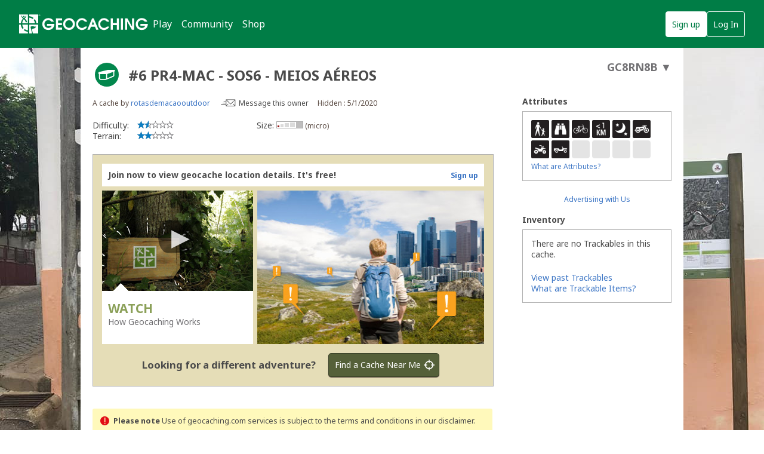

--- FILE ---
content_type: text/html; charset=utf-8
request_url: https://www.geocaching.com/geocache/GC8RN8B_6-pr4-mac-sos6-meios-aereos
body_size: 93642
content:


<!DOCTYPE html>
<html lang="en-US" class="no-js">
<head id="ctl00_Head1"><meta charset="utf-8" /><meta http-equiv="X-UA-Compatible" content="IE=edge,chrome=1" /><title>
	GC8RN8B #6 PR4-MAC - SOS6 - MEIOS AÉREOS (Traditional Cache) in Santarém, Portugal created by rotasdemacaooutdoor
</title><meta name="DC.title" content="Geocaching&#32;-&#32;The&#32;Official&#32;Global&#32;GPS&#32;Cache&#32;Hunt&#32;Site" /><meta name="twitter:card" content="summary_large_image" /><meta name="twitter:title" content="Geocaching:&#32;Join&#32;the&#32;world&#39;s&#32;largest&#32;treasure&#32;hunt." /><meta name="twitter:description" content="There&#32;are&#32;millions&#32;of&#32;geocaches&#32;worldwide&#32;and&#32;probably&#32;even&#32;some&#32;near&#32;you&#32;right&#32;now.&#32;Visit&#32;Geocaching.com&#32;to&#32;see&#32;just&#32;how&#32;many&#32;geocaches&#32;are&#32;nearby&#32;and&#32;to&#32;get&#32;the&#32;free&#32;Official&#32;Geocaching&#32;app." /><meta name="twitter:image:src" content="https://www.geocaching.com/play/Content/images/preview-lg.jpg" /><link rel="apple-touch-icon" sizes="180x180" href="/apple-touch-icon.png" /><link rel="icon" type="image/png" sizes="32x32" href="/favicon-32x32.png" /><link rel="icon" type="image/png" sizes="16x16" href="/favicon-16x16.png" /><link rel="manifest" href="/manifest.json" /><link rel="mask-icon" href="/safari-pinned-tab.svg" color="#02874D" /><link rel="shortcut&#32;icon" href="/favicon.ico" /><meta name="msapplication-config" content="/browserconfig.xml" /><meta name="theme-color" content="#ffffff" /><meta id="ctl00_ogUrl" name="og:url" property="og:url" content="http://www.geocaching.com/" /><meta name="author" content="Geocaching" /><meta name="DC.creator" content="Geocaching" /><meta name="Copyright" content="Copyright (c) 2000-2026 Groundspeak, Inc. All Rights Reserved." /><!-- Copyright (c) 2000-2026 Groundspeak, Inc. All Rights Reserved. --><meta name="description" content="Geocaching&#32;is&#32;a&#32;treasure&#32;hunting&#32;game&#32;where&#32;you&#32;use&#32;a&#32;GPS&#32;to&#32;hide&#32;and&#32;seek&#32;containers&#32;with&#32;other&#32;participants&#32;in&#32;the&#32;activity.&#32;Geocaching.com&#32;is&#32;the&#32;listing&#32;service&#32;for&#32;geocaches&#32;around&#32;the&#32;world." /><meta name="DC.subject" content="Geocaching&#32;is&#32;a&#32;treasure&#32;hunting&#32;game&#32;where&#32;you&#32;use&#32;a&#32;GPS&#32;to&#32;hide&#32;and&#32;seek&#32;containers&#32;with&#32;other&#32;participants&#32;in&#32;the&#32;activity.&#32;Geocaching.com&#32;is&#32;the&#32;listing&#32;service&#32;for&#32;geocaches&#32;around&#32;the&#32;world." /><meta http-equiv="imagetoolbar" content="no" /><meta name="distribution" content="global" /><meta name="MSSmartTagsPreventParsing" content="true" /><meta name="rating" content="general" /><meta name="revisit-after" content="1&#32;days" /><meta name="robots" content="all" /><meta name="page_path" content="seek/cache_details.aspx" />
    <meta name="page_name" content="Geocache Details" />
<link href="https://fonts.googleapis.com/css?family=Noto+Sans:400,700&amp;subset=latin,latin-ext" rel="stylesheet" type="text/css" /><link href="/content/coreCSS?v=OnwJYA406xdlIPOWxzXkcDgRRgm-ihYeZ6hTWRjxrYk1" rel="stylesheet"/>
<link rel="stylesheet" type="text/css" media="print" href="../css/tlnMasterPrint.css" /><script src="/bundle/modernizer?v=HfmUMlIbhuybNYbtsV4gvygQU2XxNXFZuOsLOTe8PBo1"></script>

            <script>
                window.showExperimentalFeaturesNewNavigation = true
            </script>
        

        <!-- Google Tag Manager -->
        <script>(function(w,d,s,l,i){w[l]=w[l]||[];w[l].push({'gtm.start':
        new Date().getTime(),event:'gtm.js'});var f=d.getElementsByTagName(s)[0],
        j=d.createElement(s),dl=l!='dataLayer'?'&l='+l:'';j.async=true;j.src=
        'https://www.googletagmanager.com/gtm.js?id='+i+dl;f.parentNode.insertBefore(j,f);
})(window,document,'script','dataLayer','GTM-N3KS8V2');</script>
        <!-- End Google Tag Manager -->

        <script type="text/javascript">
            var googletag = googletag || {};
            googletag.cmd = googletag.cmd || [];
        </script>
        
            <script type="text/javascript">
                (function (i, s, o, g, r, a, m) {
                    i['GoogleAnalyticsObject'] = r; i[r] = i[r] || function () {
                        (i[r].q = i[r].q || []).push(arguments)
                    }, i[r].l = 1 * new Date(); a = s.createElement(o),
                        m = s.getElementsByTagName(o)[0]; a.async = 1; a.src = g; m.parentNode.insertBefore(a, m)
                })(window, document, 'script', 'https://www.google-analytics.com/analytics.js', 'ga');

                
                ga('create', 'UA-2020240-1', 'auto');
                
                ga('require', 'linkid');
            </script>
         
            <!-- google adsense + tag services -->
            <script type="text/javascript">               
                (function () {
                    var gads = document.createElement('script');
                    gads.async = true;
                    gads.type = 'text/javascript';
                    var useSSL = 'https:' == document.location.protocol;
                    gads.src = (useSSL ? 'https:' : 'http:') + '//www.googletagservices.com/tag/js/gpt.js';
                    var node = document.getElementsByTagName('script')[0];
                    node.parentNode.insertBefore(gads, node);
                })();
            </script>
        
    <script type="text/javascript">
        ga('set', 'page', '/geocache/cache_details.aspx');
        ga('set', 'title', 'Geocaching Detail Page');
    </script>

    <script type="text/javascript">
        ga('send', 'pageview');
    </script>

    <script type="text/javascript" src="/play/serverparameters/params"></script>

    
    <script>
        var linkResources = {
            "youAreAboutToLeave": 'You\'re about to leave Geocaching.com.',
            "externalLinksNotReviewed": "Please note: External links have not been reviewed by Geocaching.com.",
        }
    </script>
    <link href="/bundle/cachedetails?v=ZF7dCS_CPxYw2QCApAsW052mLdG3MmqwfsQ00nBNJYE1" rel="stylesheet"/>


    <script type="text/javascript">
        var userToken = null,
            urlParams = {},
            mapLatLng = null,
            cmapAdditionalWaypoints = [],
            initialLogs = null, totalLogs = 0, includeAvatars = false;

        (function () {
            var e,
                d = function (s) { return decodeURIComponent(s.replace(/\+/g, " ")); },
                q = window.location.search.substring(1),
                r = /([^&=]+)=?([^&]*)/g;

            while (e = r.exec(q)) {
                urlParams[d(e[1])] = d(e[2]);
            }
        })();
    </script>
    
    <script>
        try {
            window.logTotals = JSON.parse('[{\"logTypeID\":2,\"logTypeName\":\"Found it\",\"count\":101},{\"logTypeID\":3,\"logTypeName\":\"Didn\u0027t find it\",\"count\":3},{\"logTypeID\":4,\"logTypeName\":\"Write note\",\"count\":1},{\"logTypeID\":24,\"logTypeName\":\"Publish listing\",\"count\":1}]');
        } catch (e) {
            window.logTotals = [];
        }
    </script>

    

<script type="text/javascript">
    var logType_i18n = {
        LogType1: "Unarchive",
        LogType2: "Found it",
        LogType3: "Didn't find it",
        LogType4: "Write note",
        LogType5: "Archive",
        LogType6: "Archive",
        LogType7: "Reviewer attention requested",
        LogType9: "Will attend",
        LogType10: "Attended",
        LogType11: "Webcam photo taken",
        LogType12: "Unarchive",
        LogType18: "Post reviewer note",
        LogType22: "Temporarily disable listing",
        LogType23: "Enable listing",
        LogType24: "Publish listing",
        LogType25: "Retract listing",
        LogType45: "Owner attention requested",
        LogType46: "Owner maintenance",
        LogType47: "Update coordinates",
        LogType68: "Post reviewer note",
        LogType74: "Announcement",
        LogType76: "Submit for review",
    };

    function getLocalizedLogType(logTypeID, defaultText) {
        if (logTypeID !== -1) {
            return logType_i18n['LogType' + logTypeID];
        } else {
            return defaultText;
        }
    }
</script>

  
    <script>
        window.isCachePMO = 'No';
        window.view = 'Details';
        window.cacheTypeId = 2;
    </script>
<script>function utmx_section(){}function utmx(){}(function(){var k='3682814-19',d=document,l=d.location,c=d.cookie; if(l.search.indexOf('utm_expid='+k)>0)return; function f(n){if(c){var i=c.indexOf(n+'=');if(i>-1){var j=c.indexOf(';',i);return escape(c.substring(i+n.length+1,j<0?c.length:j))}}}var x=f('__utmx'),xx=f('__utmxx'),h=l.hash;d.write('<sc'+'ript src=" '+'http'+(l.protocol=='https:'?'s://ssl':'://www')+'.google-analytics.com/ga_exp.js?'+'utmxkey='+k+'&utmx='+(x?x:'')+'&utmxx='+(xx?xx:'')+'&utmxtime='+new Date().valueOf()+(h?'&utmxhash='+escape(h.substr(1)):'')+'" type="text/javascript" charset="utf-8"><\/sc'+'ript>')})();</script><script>utmx('url','A/B');</script><meta name="og:type" content="article" property="og:type" /><meta name="fb:app_id" content="251051881589204" property="fb:app_id" /><meta name="og:description" content="Use&#32;a&#32;smartphone&#32;or&#32;GPS&#32;device&#32;to&#32;navigate&#32;to&#32;the&#32;provided&#32;coordinates.&#32;Look&#32;for&#32;a&#32;micro&#32;hidden&#32;container.&#32;When&#32;you&#32;find&#32;it,&#32;write&#32;your&#32;name&#32;and&#32;date&#32;in&#32;the&#32;logbook.&#32;If&#32;you&#32;take&#32;something&#32;from&#32;the&#32;container,&#32;leave&#32;something&#32;in&#32;exchange.&#32;The&#32;terrain&#32;is&#32;2&#32;and&#32;difficulty&#32;is&#32;1.5&#32;(out&#32;of&#32;5)." property="og:description" /><meta name="og:title" content="#6&#32;PR4-MAC&#32;-&#32;SOS6&#32;-&#32;MEIOS&#32;AÉREOS" property="og:title" /><meta name="og:image" content="https://www.geocaching.com/images/facebook/wpttypes/2.png" property="og:image" /><meta name="description" content="#6 PR4-MAC - SOS6 - MEIOS AÉREOS (GC8RN8B) was created by rotasdemacaooutdoor on 5/1/2020. It&#39;s a Micro size geocache, with difficulty of 1.5, terrain of 2. It&#39;s located in Santarém, Portugal.&#13;&#10; Projecto ROTAS DE MAÇÃO/ROTAS DE MAÇÃO PROJECT&#13;&#10;Mais informação/more information&#13;&#10;WWW.ROTASDEMACAO." /><link rel="canonical" href="https://www.geocaching.com/geocache/GC8RN8B" /><link rel="alternate" href="../datastore/rss_galleryimages.ashx?guid=60be8ffb-6881-4f21-ad43-8449a7985dee" type="application/rss+xml" title="[Gallery Images]" id="GalleryImages" /></head>
<body background="https://img.geocaching.com/63fea623-8565-4176-a57a-b232785a3a3d.png" class="CacheDetailsPage">
    <script src="/bundle/vendor?v=PGxfBWRrySpePj2Is9d-Wj9qyOoAFvIq39TDsf2QaE41"></script>

    <form method="post" action="/geocache/GC8RN8B_6-pr4-mac-sos6-meios-aereos" id="aspnetForm">
<div class="aspNetHidden">
<input type="hidden" name="__EVENTTARGET" id="__EVENTTARGET" value="" />
<input type="hidden" name="__EVENTARGUMENT" id="__EVENTARGUMENT" value="" />
<input type="hidden" name="__VIEWSTATE" id="__VIEWSTATE" value="9vogkkliqw2MEyvYvFm6mLtaNh9PVPkRC7C+fjCukWuQffUT+TzE/kWAs1jQNal32bch3Dl7UARZ3rgmgOjNZ72aVY0+ZO8cSfwKFCW/KmX6yp63MWci12v4IWReBLpVYWJ0HxvQhPJp5qfceA7/[base64]/0BMgbkH4ndfqXtGcSc7OhVCLq/OBidAznd0I/m9Zq38+uaGcQmjBHR5Rhstk0SfrShYwj2hiRo4FG9DTm5LySLHEKqdaZYKcXZ0G8xL+IACT7AGQqXyrceupOIwMhBygU9xr7WrU+WnwZMBQh3LW/1aZLrC2xsGsRaE1d6gZKblrYlZ4vhya5v0T7s2qEBkUR6jsUwhi6PDN/LTN/qdy2+QkOxdPrxacYt+NjSc7N+BNca3ZmLhUGDdnwTsUIOIJbIUUxUI1SMmDwEl0M1byN/3o3PLP2nL1LAUTkb7JUbQL9c2iH6o8x6+jRfOiO4u6yjBA8Fq+BW4mobRpvFbS72QXU4qEyae+AINon1XqEAlT9iI4xPDNmkoZFhzU5bhcJbq+uBdL2ci9LjlyaOdp7tBEW2rIPpHA3b8eVV+A/Gtpldwaake8e8oxq8aspFs9SguVX/cAiQ4SF74C29PBz3oUxVXXS0kjVy9V/rVYp69BYKC/XzopXGQ9ayQ4ezujEx8V2QcLqdvW6DKwMQMOTk3KldyuSkE743GpnWjZMUU8zcXZ0bw8uG2Yn3ib28EFCnzWTs/P/ij5JpTBO6+UPpu/4O+qaiw8YZxOzn1rqr1aSBzcQ1oe6UWUKE6J3cW1t4gD4HPbz+qgSbHisPGR5dBBOMgNMVGznQI43bXkUB6355boVd4hJDzg72C/OY/RT8o8J46sKYeaMX6HS6966xlNF3nddfChVwiq1Gqbzur2hm9WAudg6TULIss2y2csAeL3Z1tnBa8RCIY8nlcbyXXE/u5vN1rrl3ykONN8SFTT4Q2ZjEnovN2K+Rb4dbvqzzLX7NPRlxnXVYKTWNr69QvL3AKYw1Nb4NRGFqxV/KjazCmFqmkTZ8X9OIMshxry74gH9pPmU0XPl2G5lY3ADXKvlMuYKaW4Jx/inK56IavKeC8IiGJZgsMzu8Sa6hhJ8w1UrmcQS7fYgnbhG7342Pbi0cdVPI3IyiQaHYBwxnohJpwJYTuzWp8wCpqZm1Kn+s0ssxkmfx/+lENxvbyt5fpUmDd0s5grQU6oRQXoONAlM6iy+y312+QS6sYUalrg589YLOVOm4sUZZKDxDIDpfo2zkSFPMrC/2uvCgemZAyj8hHWAcrNQHTOQtgNb3g4Pj4pUi1YOt2SGhAbRR7rXsRsgd50lkBcsAHTv8r5XYh/Rhy/A3Ugdlr6kCGrGOEIjgFQyMbkEdLwL+DnIAu0nRp/wgjbi9TLiETlmLFlrFA8O8GH9NTOqbRobCgwB9mCcrrePHtAA414VUeiBXetwZ9K6wS0hFyNnS3SHlEkunWCaA0wOXHzIuWwop4nAibqWsawiiUOkDezQR//thgucHsa5dMwNm1b/Av9v5A/VPBeax4sbPQOWQG2bJEEgfx07xzyB+Uxvyr8QyfO0APExgAlSExqVMvEJTeKtlF+ReN0teenm0lOkecNdgTHrH7t17Ami2c6z9e0U+1JzX9fLA3HIHew4wLGcOtZ7pApjG9Hukg5g88z19urL8XAtrkt92/+xwzhpxe3hXsBm7TP4Xfi4spzSW7fOBuHXh6XlSng0nuW60lvxnxGVqxhPeFafmh9z4M0fNDgk+aiPbxLg00ck7Tr6/EsdF1TcXSDda2Aa//W2ShW7+dGYl9pnp4VW7E6gyrIOo76+YY+/SiAldEBZA9Gv4ZC9Oy5sO7ilnjIl13MC5u3amXtMId8/ymrVXEDqsw62b0Z0M1rZ++KZ8rBEEMBjSvTUxbeQaRYiVfFj3egmotDsakJU0jH3qEOimyXVrq3OaWAqrexj7QNEK/4U1M5N8oeYpcNKPM57v1iprjncG0iwDUyFNLfU7/BpOguSEw51F5zFV29uF1aT4Qyt6ao88IBFMzZLsW+PpDFPLNWaTIeJfbwvG3KqP9qO/[base64]/eh9sQB+2opiRAg5kVASBxq0Gt6WgIShagW5ReMOfeKeqecxfOrbTdf7AkKsjMFmMaUmcMkGYfF0bxyxdJccjO7UF76ANxhYRmM5MtJPwRynMt42Ch6EcikWoB+JZJy8SiJj5uK+SUXDfL3We8gwpsau2U5L7A/ntguv7YdhRIK2JHk+awRWPs1rnudHpq5bpczzXUDCU+/R1Mir2naiM0L7/SLwWvd0IQAYJPMOO/zYYkh4Jh6g3iv6Bdhsn+cGRKuDEbFXRPSTE4YsH6wq4xyN6pJNvim5L+SAAzLgsC5cMVEXD2so/GJVqP4XMSrzhWqAGBJzOdjrhmuRAhXLeo3mFKiaW2VP/cA0UnZIORx2QbKxnrsqO4rML1hx3M5BBedefzCKFsan3/fZClqzUGTYAEHvdhOKI3ZhZ3zL3TClMiJUaNWDnht0yg0gX6Gg7Zc0K/Z5dvoiTzDaFqoSZ+dLihy59F9Ir2xOUmsnS0eMvn1hJp1YA=" />
</div>

<script type="text/javascript">
//<![CDATA[
var theForm = document.forms['aspnetForm'];
if (!theForm) {
    theForm = document.aspnetForm;
}
function __doPostBack(eventTarget, eventArgument) {
    if (!theForm.onsubmit || (theForm.onsubmit() != false)) {
        theForm.__EVENTTARGET.value = eventTarget;
        theForm.__EVENTARGUMENT.value = eventArgument;
        theForm.submit();
    }
}
//]]>
</script>


<script src="/WebResource.axd?d=pynGkmcFUV13He1Qd6_TZETFLbdR8wwRMdub1eDU5ILCHE7OhotblLUuaNwx3HQ7rYen0g2&amp;t=638901284248157332" type="text/javascript"></script>


<script type="text/javascript">
//<![CDATA[
var isLoggedIn = false;
window['chromeSettings'] = {
  "isAuthenticated": false,
  "paymentUrl": "https://payments.geocaching.com",
  "planUrl": "",
  "gameplayUrl": "",
  "mainElementId": "Content",
  "mapUrl": "",
  "locale": "en-US",
  "inlinePostfix": "--inline",
  "publicUrl": "https://www.geocaching.com",
  "hostname": "https://www.geocaching.com",
  "accountId": 0,
  "avatarUrl": null,
  "findCount": 0,
  "hideCount": 0,
  "isBasic": false,
  "showDoNotSell": false,
  "showRenew": false,
  "username": null,
  "userPublicGuid": null,
  "dateJoined": "0001-01-01T00:00:00",
  "isValidated": false,
  "membershipLevel": null,
  "securityGroup": null
}; //]]>
</script>

<script src="/ScriptResource.axd?d=uHIkleVeDJf4xS50Krz-yEJRbXY2x1dOBEdM7W-QkNpgaumdwaefPzMErSeG_W29-lHX6vl5G7uDafHaYWCx8Z9aLlo8tZwVtV42ISp6LhT6LbxuVUWMo5GyApWAyPOqkSkf1vCyntgT-PmPv-C6FWxsbWo1&amp;t=5c0e0825" type="text/javascript"></script>
<script src="/ScriptResource.axd?d=Jw6tUGWnA15YEa3ai3FadDbNvwkajNGIHz7aGm4w_MLRMuZ5hwlk3bfOsTs3E4cZZ4ktnTFE_MzciTx4exD15JXabrPKGazf6xj6fW1A8vXJoc3OCqf4cg_BDlVl8fQEsQiziDh4kHnJRWZEQotwuLoezlg1&amp;t=5c0e0825" type="text/javascript"></script>
<div class="aspNetHidden">

	<input type="hidden" name="__VIEWSTATEGENERATOR" id="__VIEWSTATEGENERATOR" value="C05D5804" />
	<input type="hidden" name="__SCROLLPOSITIONX" id="__SCROLLPOSITIONX" value="0" />
	<input type="hidden" name="__SCROLLPOSITIONY" id="__SCROLLPOSITIONY" value="0" />
</div>
        <script type="text/javascript">
//<![CDATA[
Sys.WebForms.PageRequestManager._initialize('ctl00$uxMainScriptManager', 'aspnetForm', [], [], [], 90, 'ctl00');
//]]>
</script>


        <!-- Google Tag Manager (noscript) -->
        <noscript>
            <iframe src="https://www.googletagmanager.com/ns.html?id=GTM-N3KS8V2"
                height="0" width="0" style="display: none; visibility: hidden"></iframe>
        </noscript>
        <!-- End Google Tag Manager (noscript) -->

        <a id="ctl00_hlSkipLinksContent" class="visually-hidden" href="#Content">Skip to content</a>

        
        
        

        <div class="PrintOnly">
            
            <svg viewBox="0 0 196 29" height="29" width="196" role="img" aria-label="Geocaching">
                <use xlink:href="/images/branding/logo-geocaching.svg#gcLogo"></use>
            </svg>
            <hr />
            
        </div>
        
        
            <div id="gc-header-root" style="background-color: #02874D; min-height: 80px;"></div>
        

        <main id="Content">
            
    

            
            
            <div class="container">
                

                <div id="divContentMain" class="span-24&#32;last">
	
                        
    <h1 class="visually-hidden">#6 PR4-MAC - SOS6 - MEIOS AÉREOS Traditional Cache</h1>
    

    
    
    
    
    
    
    

    

    <input type="hidden" name="ctl00$ContentBody$uxNewLogId" id="ctl00_ContentBody_uxNewLogId" />
    <input type="hidden" name="ctl00$ContentBody$LastSynced" id="LastSynced" />

    <div id="ctl00_ContentBody_CoordInfoLinkControl1_uxCoordInfoLinkPanel" class="CoordInfoLinkWidget&#32;FloatRight">
		
    <p>
        <a href="https://coord.info/GC8RN8B" id="coordinate-link-control" class="CoordInfoLink" aria-expanded="false" aria-controls="coordinate-info-link" tabindex="0">
            <span id="ctl00_ContentBody_CoordInfoLinkControl1_uxCoordInfoCode" class="CoordInfoCode">GC8RN8B</span>
            <span id="ctl00_ContentBody_CoordInfoLinkControl1_uxCoordAddLink" style="display: none;"></span>
            <span class="arrow">&#9660;</span>
        </a>
    </p>

	</div>

    
    <div class="span-17">
        
        <div class="span-17 last BottomSpacing" id="cacheDetails">
            <div class="cacheDetailsTitle">
               
                <a href="/about/cache_types.aspx" target="_blank" title="Traditional Cache" aria-label="About geocache types" class="cacheImage">
                    <div id="uxCacheImage">
		
                        <div class="activity-type-icon">
                                <svg class="icon cache-icon" role="presentation">
                                    <use xlink:href="/app/ui-icons/sprites/cache-types.svg#icon-2" />
                                </svg>
                                 
                        </div>
                    
	</div>
                </a>
                
                
                <span class="NoBottomSpacing h2" aria-hidden="true">
                    
                    <span id="ctl00_ContentBody_CacheName" class="tex2jax_ignore">#6 PR4-MAC - SOS6 - MEIOS AÉREOS</span>
                </span>
            </div>
            <div class="minorCacheDetails Clear">
                <div id="ctl00_ContentBody_mcd1">
                    A cache by <a href="https://www.geocaching.com/p/?guid=e2baaac8-0e02-4123-8011-b0d2270df94d&wid=60be8ffb-6881-4f21-ad43-8449a7985dee&ds=2">rotasdemacaooutdoor</a>
                    <span id="ctl00_ContentBody_MessageLink" class="message__owner">                        
                        <svg width="25px" height="12px" viewBox="0 0 25 12" version="1.1" xmlns="http://www.w3.org/2000/svg" xmlns:xlink="http://www.w3.org/1999/xlink" aria-hidden="true">
                            <defs>
                                <path d="M1.98946751,1.37469233 L15.0220577,1.37469233 L8.61273139,7.72639296 C8.55386063,7.78494241 8.4576646,7.78494241 8.39849038,7.72639296 L1.98946751,1.37469233 L1.98946751,1.37469233 Z M12.4435791,8.38476934 L14.966525,10.8853188 L1.964584,10.8853188 L4.48783329,8.38476934 C4.65170035,8.22253857 4.65170035,7.95937098 4.48783329,7.79714021 C4.32396623,7.63460449 4.05874436,7.63460449 3.89487729,7.79714021 L1.40956019,10.2598765 L1.40956019,1.97543409 L7.80553438,8.31402209 C7.99853336,8.50552758 8.25222385,8.60128033 8.50561088,8.60128033 C8.75930137,8.60128033 9.0126884,8.50552758 9.20568739,8.31402209 L15.6016616,1.97543409 L15.6022685,10.3397721 L13.0365351,7.79714021 C12.8726681,7.63460449 12.6074462,7.63460449 12.4435791,7.79714021 C12.2797121,7.95937098 12.2797121,8.22253857 12.4435791,8.38476934 L12.4435791,8.38476934 Z M15.6016616,0.266521981 L1.40956019,0.266521981 C0.792934505,0.266521981 0.291319221,0.763582427 0.291319221,1.37469233 L0.291319221,10.8853188 C0.291319221,11.4964287 0.792934505,11.9934892 1.40956019,11.9934892 L15.6016616,11.9934892 C16.2185907,11.9934892 16.720206,11.4964287 16.720206,10.8853188 L16.720206,1.37469233 C16.720206,0.763582427 16.2185907,0.266521981 15.6016616,0.266521981 L15.6016616,0.266521981 Z" id="path-1"></path>
                            </defs>
                            <g id="Page-1" stroke="none" stroke-width="1" fill="none" fill-rule="evenodd">
                                <g transform="translate(-346.000000, -201.000000)">
                                    <g id="Message-this-owner-+-Send-Message" transform="translate(346.000000, 200.000000)">
                                        <g id="Send-Message" transform="translate(0.000000, 1.000000)">
                                            <g id="Group-3" transform="translate(7.889896, 0.000000)">
                                                <mask id="mask-2" fill="white">
                                                    <use xlink:href="#path-1"></use>
                                                </mask>
                                                <g id="Clip-2"></g>
                                                <path d="M0.291319221,0.266521981 L16.720206,0.266521981 L16.720206,11.9934892 L0.291319221,11.9934892 L0.291319221,0.266521981 Z" id="Fill-1" class="message__owner-fill" mask="url(#mask-2)"></path>
                                            </g>
                                            <path d="M8.60726915,3.48857147 L5.00371108,3.48155774 C4.77338682,3.48094785 4.58433278,3.66787917 4.58038784,3.89902752 C4.5770498,4.13017588 4.76033815,4.31802203 4.99035895,4.31832698 L8.53383243,4.32534072"  class="message__owner-fill" ></path>
                                            <path d="M8.60726915,5.93331601 L3.21391862,5.92630227 C2.98389781,5.92569238 2.79454032,6.11262371 2.79089883,6.34377206 C2.78725734,6.57522536 2.97084914,6.76276657 3.20056648,6.76307152 L8.53383243,6.77008525"  class="message__owner-fill" ></path>
                                            <path d="M8.60726915,8.37806055 L0.576569292,8.37104681 C0.34654849,8.37043692 0.157190996,8.55736824 0.153549506,8.78882154 C0.149908016,9.0199699 0.333499817,9.20751111 0.563520618,9.20781605 L8.53383243,9.21482979" class="message__owner-fill" ></path>
                                        </g>
                                    </g>
                                </g>
                            </g>
                        </svg>
                        <a id="lnkMessageOwner" href="/account/messagecenter?recipientId=e2baaac8-0e02-4123-8011-b0d2270df94d&amp;gcCode=GC8RN8B">Message this owner</a>
                    </span>
                </div>
                <div id="ctl00_ContentBody_mcd2">
                    Hidden
                    :
                    5/1/2020
                    
                    
                </div>
            </div>
            <div class="minorCacheDetails&#32;Clear">
                <div id="mcd3">
                    
                    
                </div>

                <div id="mcd4">
                    
                    
                </div>
            </div>
        </div>
        <div id="ctl00_ContentBody_diffTerr" class="CacheStarLabels&#32;span-6&#32;BottomSpacing">
            
            <dl>
                <dt>
                    Difficulty:</dt>
                <dd>
                    <span id="ctl00_ContentBody_uxLegendScale" title="(1&#32;is&#32;easiest,&#32;5&#32;is&#32;hardest)"><img src="/images/stars/stars1_5.gif" alt="1.5 out of 5" /></span>
                </dd>
            </dl>
            <dl>
                <dt>
                    Terrain:</dt> 
                <dd>
                    <span id="ctl00_ContentBody_Localize12" title="(1&#32;is&#32;easiest,&#32;5&#32;is&#32;hardest)"><img src="/images/stars/stars2.gif" alt="2 out of 5" /></span>
                </dd>
            </dl>
            
        </div>
        <div id="ctl00_ContentBody_size" class="CacheSize&#32;span-5">
            
            <p class="AlignCenter">
                Size:&nbsp;<span class="minorCacheDetails"><img src="/images/icons/container/micro.gif" alt="Size:   micro" title="Size: micro" />&nbsp<small>(micro)</small></span>
            </p>
            
        </div>
        <div class="span-6 right last">
            
            
            

        </div>
        <div class="span-6 right last">
            
            
            
        </div>
        
            <div id="lus_container" class="lus-container Clear">
                <div class="lus-header">
                    <span>
                        Join now to view geocache location details. It's free!
                    </span>
                    <span class="lus-signup">
                        <a id="ctl00_ContentBody_locdSignUpLink" title="Sign&#32;up" href="/membership/register.aspx?type=basic">Sign up</a>
                    </span>

                </div><div style="position: relative; height: 257px;">
                    <div class="lus-video">
                        <div class="lus-textblock">
                            <div class="play-control AlignCenter">
                                <input type="submit" name="ctl00$ContentBody$hlPlayArrowButton" value="&#9654;" id="ctl00_ContentBody_hlPlayArrowButton" title="Expand&#32;Play&#32;Video" />
                            </div>
                            <h4>
                                Watch
                            </h4>
                            How Geocaching Works
                        </div>
                    </div>
                    <div class="lus-image">
                        <img src="/images/seek/locdp_cityscape.jpg" width="380" height="257" />
                    </div>
                </div>
                <div class="lus-footer">
                    <span class="AlignRight">
                        <span>
                            Looking for a different adventure?</span>
                    </span>
                    <span class="lus-findacache NoWrap">
                        <input type="submit" name="ctl00$ContentBody$findacache" value="Find&#32;a&#32;Cache&#32;Near&#32;Me" id="findacache" title="Find&#32;a&#32;Cache&#32;Near&#32;Me" />
                    </span>
                </div>
            </div>
            
       
        
        <p class="Clear">

            

        </p>
        

        
        
            <div class="Note Disclaimer">
                <strong>Please note</strong> Use of geocaching.com services is subject to the terms and conditions <a href="http://www.geocaching.com/about/disclaimer.aspx" title="Read our disclaimer">in our disclaimer</a>.
            </div>
        
        
        
        
            <h2 class="h3 CacheDescriptionHeader">Geocache Description:</h2>        
        
        <div class="UserSuppliedContent">
            
            <span id="ctl00_ContentBody_ShortDescription"></span>
            
        </div>
        
        <br />
        <div class="UserSuppliedContent">
            
            <span id="ctl00_ContentBody_LongDescription"><p><strong>Projecto ROTAS DE MAÇÃO/ROTAS DE MAÇÃO PROJECT</strong></p>
<p>Mais informação/more information</p>
<p><strong><a href="https://www.rotasdemacao.pt/pt/">WWW.ROTASDEMACAO.PT</a></strong></p>
<p> </p>
<p><img src="https://s3.amazonaws.com/gs-geo-images/b1367e43-0cee-40d4-818d-1dce0dec2c27.png"></p></span>
            
        </div>
        
        
        
        <p id="ctl00_ContentBody_hints">
            <strong>
                Additional Hints</strong>
            (<span id="ctl00_ContentBody_lnkDH" class="toggle-clue" title="Decrypt" onclick="return&#32;false;">No hints available.</span>) </p><div id="div_hint" class="span-8 WrapFix">
            </div><div id='dk' style="display: block;" class="span-9 last">
            <span id="ctl00_ContentBody_EncryptionKey" class="right"></span>
        </div>
        <div class="Clear">
        </div><br /><br />
        
    </div>
    
    
    <div class="span-6 prepend-1 last sidebar">
        
        
        
        
        <div id="ctl00_ContentBody_detailWidget" class="CacheDetailNavigationWidget&#32;TopSpacing&#32;BottomSpacing">
            
            <h3 class="WidgetHeader">
                Attributes
            </h3>
            <div class="WidgetBody">
                <img src="/images/attributes/kids-yes.png" alt="Recommended for kids" title="Recommended for kids" width="30" height="30" /> <img src="/images/attributes/scenic-yes.png" alt="Scenic view nearby" title="Scenic view nearby" width="30" height="30" /> <img src="/images/attributes/bicycles-yes.png" alt="Bicycles allowed" title="Bicycles allowed" width="30" height="30" /> <img src="/images/attributes/hike_short-yes.png" alt="<1 km hike" title="<1 km hike" width="30" height="30" /> <img src="/images/attributes/night-yes.png" alt="Recommended at night" title="Recommended at night" width="30" height="30" /> <img src="/images/attributes/motorcycles-yes.png" alt="Motorcycles allowed" title="Motorcycles allowed" width="30" height="30" /> <img src="/images/attributes/quads-yes.png" alt="Quads allowed" title="Quads allowed" width="30" height="30" /> <img src="/images/attributes/jeeps-yes.png" alt="Off-road vehicles allowed" title="Off-road vehicles allowed" width="30" height="30" /> <img src="/images/attributes/attribute-blank.png" alt="blank" title="blank" width="30" height="30" /> <img src="/images/attributes/attribute-blank.png" alt="blank" title="blank" width="30" height="30" /> <img src="/images/attributes/attribute-blank.png" alt="blank" title="blank" width="30" height="30" /> <img src="/images/attributes/attribute-blank.png" alt="blank" title="blank" width="30" height="30" /> <p class="NoBottomSpacing"><small><a href="/about/icons.aspx" title="What are Attributes?">What are Attributes?</a></small></p>
            </div>
            
        </div>

        
        
        <div id="ctl00_ContentBody_uxBanManWidget" class="InlinePageAds">
		
            
            
           <script type="text/javascript">
               const premium = 'false';
               window.adHandler = window.adHandler || {}
               window.adHandler.cmd = window.adHandler.cmd || []
               // temporarily swap these out for testing
               // adHandler.disableConsentManagement = !Cookiebot.regulations.gdprApplies
               adHandler.disableConsentManagement = true;
               // end swap
               adHandler.cmd.push(function () {
                   adHandler.service.setTargeting('premium', premium)
                   adHandler.mapping_detail();
               })
           </script>           
           <script async type="text/javascript" src="https://cpaf.geocaching.com/GEO_singlepageapp.js"></script>
            <!-- /1011121/cache_details_pg_250x250 -->
            <div id='cache_details_pg_250x250'></div>
            <p>
                <small><a href="../about/advertising.aspx" id="ctl00_ContentBody_advertisingWithUs">Advertising with Us</a></small>
            </p>
            
        
	</div>
        
        
        <div class="clear">
        </div>
        
        <span id="ctl00_ContentBody_lnkTravelBugs"></span>
        
        
<div class="CacheDetailNavigationWidget">
    
    <h3 class="WidgetHeader">
        <span id="ctl00_ContentBody_uxTravelBugList_uxInventoryLabel">Inventory</span>
    </h3>
    <div class="WidgetBody">
        
        
            <div id="ctl00_ContentBody_uxTravelBugList_uxNoTrackableItems">
		
                <p class="NoBottomSpacing"><span id="ctl00_ContentBody_uxTravelBugList_uxNoTrackableItemsLabel">There are no Trackables in this cache.</span></p>
            
	</div>
            <div class="TopSpacing">
                
                <p class="NoBottomSpacing"><a id="ctl00_ContentBody_uxTravelBugList_uxTrackableItemsHistory" href="../track/search.aspx?wid=60be8ffb-6881-4f21-ad43-8449a7985dee">View past Trackables</a></p>
                <p class="NoBottomSpacing"><a id="ctl00_ContentBody_uxTravelBugList_uxWhatAreTrackables" title="What&#32;are&#32;Trackable&#32;Items?" href="../track/default.aspx">What are Trackable Items?</a></p>
            </div>

        
    </div>
    
    
</div>

        
        
        
    </div>
    
    
    
    <script id="tmpl_CacheLogRow" type="text/x-jquery-tmpl">
        <tr class="log-row l-${LogID}" data-encoded="${IsEncoded}">
            <td>
                <div class="FloatLeft LogDisplayLeft">
                    <a href="/profile/?guid=${AccountGuid}" class="h5">${UserName}</a>
                    <p class="log-meta small">
                        <img class="icon" height="11" width="11" alt="" src="${creator.GroupImageUrl}">${creator.GroupTitle}
                    </p>
                    <a href="/profile/?guid=${AccountGuid}" class="log-avatar">
                        {{if includeAvatars && AvatarImage}}
                            <img width="48" height="48" src="https://img.geocaching.com/user/avatar/${AvatarImage}" alt="Profile photo for ${UserName}">
                        {{else includeAvatars }}
                            <img width="48" height="48" src="/images/default_avatar.png" alt="Profile photo for ${UserName}">
                        {{/if}}
                    </a>
                    {{if GeocacheFindCount > 0 }}
                    <p class="log-meta">
                        <img class="icon" height="16" width="16" title="Caches Found" src="/images/logtypes/2.png">${GeocacheFindCount}
                    </p>
                    {{/if}}
                </div>
                <div class="FloatLeft LogDisplayRight">
                    <div class="HalfLeft LogType">
                        <span class="h4 log-meta flex">
                            <img class="icon" height="17" width="17" title="${getLocalizedLogType(LogTypeID, LogType)}" alt="" src="/images/logtypes/${LogTypeImage}">
                            {{if FavoritePointUsed }}  
                                <svg aria-hidden="true" role="img" height="16" width="16" class="min-w-4 -ml-2 mr-1 text-green-500" alt="">
                                    <use href="#heart_cache_favorited--inline" />
                                </svg>
                            {{/if}}
                            ${getLocalizedLogType(LogTypeID, LogType)}
                        </span>
                    </div>
                    <div class="HalfRight AlignRight">
                        <span class="minorDetails LogDate">${Visited}</span>
                    </div>
                    <div class="Clear LogContent markdown-output">
                        {{if LatLonString.length > 0}}
                            <span class="WaypointLog">${LatLonString}</span>
                        {{/if}}
                        <div class="LogText">{{html LogText}}</div>
                        {{if Images.length > 0}}
                            <ul class="LogImagesTable flex flex-col gap-1">
                                {{tmpl(Images) "tmplCacheLogImages"}}
                            </ul>
                        {{/if}}
                    </div>

                    <div class="log-cta">
                        {{if LogType === "Found it" || LogType === "Didn't find it" || LogType === "Webcam Photo Taken" || LogType === "Attended" || LogType === "Announcement" }}
                            <div class="upvotes">
                                <button class="great-story-btn focus:shadow-outline"
                                        type="button" 
                                        data-log-id="${LogID}" 
                                        data-upvoted="false" 
                                        data-upvote-type="1" 
                                        {{if userInfo.ID == AccountID}}
                                            title="You cannot vote for your own logs."
                                        {{else}}
                                            title="Was this a great story?"
                                        {{/if}}
                                        {{if userInfo.ID == AccountID}}disabled{{/if}}>                
                                    <svg xmlns="http://www.w3.org/2000/svg" width="24" height="24" viewBox="0 0 24 24" aria-hidden="true">
                                      <g>
                                        <g stroke-width="1.125" transform="translate(4 3)">
                                          <path d="M2,0 L16,0 L16,18 L2,18 L2,18 C0.8954305,18 1.3527075e-16,17.1045695 0,16 L0,2 L0,2 C-1.3527075e-16,0.8954305 0.8954305,2.02906125e-16 2,0 Z"/>
                                          <path d="M4.5,0.5 L4.5,17.5" stroke-linecap="square"/>
                                          <polygon points="9 0 13 0 13 8 11 6 9 8"/>
                                        </g>
                                      </g>
                                    </svg>
                                    <span>Great story</span>
                                </button>
                                <span class="loading-container hide loading-${LogID}">
                                    <img src="/app/ui-images/branding/loading-spinner.svg"></img>
                                </span>
                                <button class="helpful-btn focus:shadow-outline" 
                                        type="button" data-log-id="${LogID}"
                                        data-upvoted="false" 
                                        data-upvote-type="2" 
                                        {{if userInfo.ID == AccountID}}
                                            title="You cannot vote for your own logs."
                                        {{else}}
                                            title="Was this helpful?"
                                        {{/if}}
                                        {{if userInfo.ID == AccountID}}disabled{{/if}}>
                                    <svg xmlns="http://www.w3.org/2000/svg" width="24" height="24" viewBox="0 0 21.55 21.29" aria-hidden="true">
                                      <g>
                                        <g>
                                          <path d="M21.3 13.38a1.08 1.08 0 0 1-.18.6 1 1 0 0 1-1.41.34l-1.29-.89-2.33-1.55-.15.21 3.63 2.43a1.12 1.12 0 0 1 .29 1.48 1.1 1.1 0 0 1-.7.47 1 1 0 0 1-.78-.17l-3.69-2.47-.14.19 3.81 2.59a1.1 1.1 0 0 1 .29 1.51 1 1 0 0 1-1.42.32L13.3 15.8l-.14.2L17 18.58a.48.48 0 0 1 .11.09 1.08 1.08 0 0 1 .17 1.42 1 1 0 0 1-.67.46 1 1 0 0 1-.8-.16l-1.43-1a1.84 1.84 0 0 0-.8-1.39 1.77 1.77 0 0 0-1-.31 1.84 1.84 0 0 0-.33 0 1.67 1.67 0 0 0-.3.08 1.83 1.83 0 0 0-.74-1.88 1.77 1.77 0 0 0-1-.3 1.5 1.5 0 0 0-.35 0 1.58 1.58 0 0 0-.31.09 1.77 1.77 0 0 0-1.73-2.19h-.33a1.7 1.7 0 0 0-.45.15 1.7 1.7 0 0 0-.66-1.83 1.58 1.58 0 0 0-.91-.28 1.35 1.35 0 0 0-.33 0 1.67 1.67 0 0 0-1.06.71l-.3.46a5.17 5.17 0 0 1-.43-2.13L0 8.31 4.92.9l3.32 2.31A2.67 2.67 0 0 1 11.52 3a4.19 4.19 0 0 0-2.75 1.16C7.79 5.33 6.17 7.79 6.05 8H6v.06a2 2 0 0 0 .3 1.68 1.07 1.07 0 0 0 .42.33 1.62 1.62 0 0 0 .72.17 1.54 1.54 0 0 0 1.09-.45l1.31-2a2.44 2.44 0 0 0 1.49.63 2 2 0 0 0 .42 0 2.12 2.12 0 0 0 .67-.3 2.61 2.61 0 0 0 .78-.7l6.58 4.41 1 .65a1.09 1.09 0 0 1 .45.69.82.82 0 0 1 .07.21z"/>
                                          <path d="M9.23 15.31a1 1 0 0 1 0 .17.8.8 0 0 1 0 .15 1.33 1.33 0 0 1 0 .19l-.15.18a1.09 1.09 0 0 1-.08.15l-.16.24L8 17.55a1.43 1.43 0 0 1-.2.23 1.43 1.43 0 0 1-.7.36 1.23 1.23 0 0 1-.27 0 1.42 1.42 0 0 1-.8-.24 1.49 1.49 0 0 1-.5-1.8 1.74 1.74 0 0 1 .1-.19l1-1.44a1.43 1.43 0 0 1 .89-.57 1.23 1.23 0 0 1 .27 0 1.44 1.44 0 0 1 .8.24 1.55 1.55 0 0 1 .27.24 1.32 1.32 0 0 1 .19.29 2.19 2.19 0 0 1 .12.33 1.39 1.39 0 0 1 .06.31zM11.58 17.75a2.33 2.33 0 0 1-.14.33.34.34 0 0 1-.06.12l-.75 1.14a1 1 0 0 1-.13.16 1.38 1.38 0 0 1-.79.45 1.14 1.14 0 0 1-.26 0 1.38 1.38 0 0 1-.8-.25 1.47 1.47 0 0 1-.53-1.7 1.22 1.22 0 0 1 .14-.28L9 16.56a1.48 1.48 0 0 1 .33-.33 1.33 1.33 0 0 1 .6-.23 1.23 1.23 0 0 1 .27 0 1.41 1.41 0 0 1 .79.24 1.48 1.48 0 0 1 .59 1.51zM13.76 20.3l-.37.55a1.29 1.29 0 0 1-1.13.44 5 5 0 0 1-.88-.09 1.48 1.48 0 0 1-.55-1.56.27.27 0 0 0 .09-.1l.75-1.14.05-.08.08-.07a1.26 1.26 0 0 1 .26-.13 1.05 1.05 0 0 1 .24-.06 1.06 1.06 0 0 1 .25 0A1.41 1.41 0 0 1 14 19.15a1.48 1.48 0 0 1-.24 1.15zM11.8 18.24l-.08.07z"/>
                                          <path d="M11.72 18.3l.08-.07z" />
                                          <path d="M20.05 9.92a2.33 2.33 0 0 1-.19 1.44l-6.68-4.48-.06.12a2.34 2.34 0 0 1-.92.85 2 2 0 0 1-.48.19 1.24 1.24 0 0 1-.33 0A2.15 2.15 0 0 1 10 7.36l-.11-.12L8.3 9.57a1.22 1.22 0 0 1-.85.35 1.17 1.17 0 0 1-.57-.14.83.83 0 0 1-.31-.24 1.17 1.17 0 0 1-.23-.44 2.21 2.21 0 0 1 0-.93C6.5 7.93 8.09 5.52 9 4.39a4 4 0 0 1 2.71-1h.54L14.53 0l7 4.93-2.17 3.33v.07a5.38 5.38 0 0 1 .69 1.59zM6.52 14l-.13.2v.06l-1 1.45a1.36 1.36 0 0 1-.84.55 1 1 0 0 1-.24 0 1.26 1.26 0 0 1-.73-.23 1.37 1.37 0 0 1-.35-1.84l1.14-1.71a1.33 1.33 0 0 1 .84-.48 1.06 1.06 0 0 1 .25 0 1.22 1.22 0 0 1 .71.22A1.37 1.37 0 0 1 6.52 14z"/>
                                        </g>
                                      </g>
                                    </svg>
                                    <span>Helpful</span>
                                </button>
                            </div>
                        {{/if}}
                        
                        <div class="AlignRight">
                            <small>
                                <a title="View Log" href="/seek/log.aspx?LUID=${LogGuid}" target="_blank" class="text-blue-600 underline hover:no-underline rounded focus:shadow-outline">
                                    
                                    {{if (userInfo.ID==AccountID && (LogTypeID != 18 && LogTypeID != 76))}}
                                       View / Edit Log / Images
                                    {{else}}
                                       View Log
                                    {{/if}}
                                </a>
                            </small>&nbsp;
                        </div>
                    </div>

                </div>
            </td>
        </tr>
    </script>

    <script id="tmpl_CacheCoordinateUpdate" type="text/x-jquery-tmpl">
        <div class="ccu-update" data-lat="${ll[0]}" data-lng="${ll[1]}">
            <h4 class="ccu-heading">
                <span class="ccu-heading-text">Enter solved coordinates</span>
                <svg height="24" width="24"><use xlink:href="/app/ui-icons/sprites/cache-types.svg#icon-correctedcoords" /></svg>
            </h4>
            <p>Changes to these coordinates are only visible to you, not to other players.</p>
            {{if isReviewerOrCacheOwner }}
            <p class="ccu-tip">Tip: If you’re the cache owner and want to update the posted coordinates, please use an <a href="/play/geocache/GC8RN8B/log?lt=47">Update coordinates log</a>.</p>
            {{/if}}
            <dl>
                <dt>Original:</dt>
                <dd>${ll_formatted} <button class="btn-cc-restore btn-link" type="button">Restore</button></dd>
            </dl>
            <div class="ccu-parse" id="coordinateParse">
                <dl>
                    <dt>Change To:</dt>
                    <dd>
                        <input type="text" maxlength="40" size="35" class="cc-parse-text" id="newCoordinates">
                    </dd>
                </dl>
                <button class="btn-cc-parse">Submit</button>
            </div>
            <div id="coordinateParseVerify" style="display: none;">
                <dl>
                    <dt>Change To:</dt>
                    <dd>
                        <span class="cc-verify" id="updatedCoords">N 32Â°38.880â€², W 097Â°23.755â€²</span>
                    </dd>
                </dl>
                <div>
                    <button class="btn-cc-accept">Accept</button>
                    <button class="btn-cc-cancel">Cancel</button>
                </div>
            </div>
        </div>
    </script>

    
    <div id="treasureModal" class="treasure-modal" style="display: none;">
        <div class="treasure-modal-content">
            <button type="button" class="treasure-modal-close" aria-label="Close">&times;</button>
            <h2 class="treasure-modal-title">
                Treasures
            </h2>
            <p class="treasure-modal-subtitle">
                You'll collect a digital Treasure from one of these collections when you find and log this geocache:
            </p>
            <div id="treasureCollectionsList" class="treasure-collections-list">
                <div class="treasure-loading">
                    <img src="/images/loading2.gif" alt="Loading" />
                    Loading Treasures
                </div>
            </div>
            <div class="treasure-modal-footer">
                <a href="/play/treasure" class="btn btn-primary treasure-view-btn" target="_blank">
                    <img src="/images/icons/16/view_treasures_white.svg" alt="" />
                    Go to Treasures
                </a>
            </div>
        </div>
    </div>


                
</div>

                
            </div>
        </main>

        
            <div id="gc-footer-root"></div>
        


<script 
    src='https://code.jquery.com/jquery-3.5.1.min.js' 
    integrity='sha256-9/aliU8dGd2tb6OSsuzixeV4y/faTqgFtohetphbbj0=' 
    crossorigin='anonymous'></script>

<script>window.jQuery || document.write('<script src="/app/dist/jquery.min.js"><\/script>')</script>



<script
  src="https://code.jquery.com/ui/1.12.1/jquery-ui.min.js"
  integrity="sha256-VazP97ZCwtekAsvgPBSUwPFKdrwD3unUfSGVYrahUqU="
  crossorigin="anonymous"></script>

         
    
    <script id="tmpl_CacheLogImages" type="text/x-jquery-tmpl">
    <li>
        <a class="tb_images lnk flex gap-2 items-center leading-5 py-[2px] rounded focus:shadow-outline"
           rel="tb_images[grp${LogID}]"
           href="https://img.geocaching.com/cache/log/large/${FileName}"
           data-image-name="${$item.data.Name}"
           data-image-file-name="${FileName}"
           data-image-guid="${ImageGuid}"
           data-log-guid="${$item.parent.data.LogGuid}"
           data-image-desc="${$item.data.Descr}">
            <img title="Photo" alt="Photo" src="/images/icons/16/photo.png" height="16" width="16" class="icon" />
            <span>${$item?.data?.Name?.trim()?.length > 0 ? $item?.data?.Name : $item?.data?.Descr}</span>
        </a>
    </li>
</script><script id="tmpl_CacheLogImagesViewerText" type="text/x-jquery-tmpl">
    {{if imageName?.trim().length > 0}}
    <span class="LogImgTitle block mb-3">${imageName}</span>
    {{/if}}

    {{if imageDesc?.length > 0}}
    <p class="LogImgDescription mt-0 mb-3">${imageDesc}</p>
    {{/if}}

    <div class="LogImgLink flex gap-3 justify-end leading-4">
        {{if logGuide?.length > 0 && imageGuid?.length > 0}}
        <a class="inline-block text-blue-600 underline hover:no-underline focus:shadow-outline" target="_blank" href="/seek/log.aspx?LUID=${logGuide}&IID=${imageGuid}">View log</a>
        {{/if}}

        {{if imageFileName?.length > 0}}
        <a class="inline-block text-blue-600 underline hover:no-underline focus:shadow-outline" href="https://img.geocaching.com/cache/log/${imageFileName}">View fullsize</a>
        {{/if}}
    </div>
</script>

    <script>
        window.resources = {
            aboutOurMaps: 'About our maps',
            cacheNoteDefaultText: 'Click to enter a note',
            cacheNoteSrOnlyDefaultText: 'Add a personal geocache note.',
            cacheNoteEditSrOnlyDefaultText: 'Edit your personal geocache note',
            cacheNoteError: 'Something went wrong.  Please refresh the page and try again.',
            cacheNoteSaving: 'Please wait, saving your note...',
            referenceCode: 'GC8RN8B',
            noTreasuresAvailable: 'There are no digital Treasures in this geocache.',
            treasureLoadError: 'Unable to load Treasures. Please try again.',
            alreadyCollectedTreasure: 'You have already collected a Treasure from this cache'
        };
    </script>
    <script src="/bundle/cachedetails-libs?v=X9jsVW5zpPN3P0wLIlZd_MdrZ8Yf7LW4Ms2Q3S8zLNY1"></script>
<script src="/bundle/cachedetails-main?v=fTj5DjLARfPy4e7UczErLogg92mowrTeYvOA3kLae4w1"></script>


    <script src="/bundle/cachedetails-map?v=hqkL4bj89cHAnsVbCuzrafB5iWROcPC3ppCZDd1lQDo1" defer></script>
    
    <script src="/bundle/synced-lists?v=2eE8QFC2ppyCTLwjWfNR6DLPzXchSCILjZEDyAGDCeQ1" defer></script>
            
        <script type="text/javascript">
            $("#lus_container")
                .on("click", "div.lus-video", function () {
                    var $this = $(this),
                        h = $this.height(),
                        w = $this.width();

                    $("div.lus-image").hide('slide', { direction: 'right' }, 500, function () {
                        var vhtml = ["<iframe width=\"" + w + "\" height=\"" + h + "\" src=\"https://www.youtube.com/embed/vuFiLhhCNww?rel=0&autoplay=1\" frameborder=\"0\" allowfullscreen></iframe>"].join('');
                        $this.replaceWith(vhtml);
                    });
                    return false;
                });

            $("#findacache").on('click', function (e) {
                e.preventDefault();
                $("#txtFindCache").text("Searching...");

                navigator.geolocation.getCurrentPosition(
                    function (position) {                               // Browser success
                        $(window.location).attr('href', '/seek/nearest.aspx?origin_lat=' + position.coords.latitude + '&origin_long=' + position.coords.longitude + '&dist=100');
                    }, function (error) {                               // Browser failure, fallback to geocode.
                        $.ajax({
                            url: '/api/geocode?cmd=whoami',
                            dataType: 'json',
                            async: false,
                            success: function (response) {
                                if (response.status == 'success') {     // Geocode success
                                    $(window.location).attr('href', '/seek/nearest.aspx?origin_lat=' + response.data.lat + '&origin_long=' + response.data.lng + '&dist=100');
                                } else {                                // Total failure, just go to the search page.
                                    $(window.location).attr('href', '/seek/nearest.aspx');
                                }
                            }
                        });
                    },
                    {
                        timeout: 3000                                   // Wait on the browser for a max of 3 seconds.
                    });
                return false;
            });

            // Geolocation emulator
            (function (geolocation) {

                if (geolocation) return;

                var cache;

                geolocation = window.navigator.geolocation = {};
                geolocation.getCurrentPosition = function (callback) {

                    if (cache) callback(cache);

                    $.getScript('//www.google.com/jsapi', function () {

                        cache = {
                            coords: {
                                "latitude": google.loader.ClientLocation.latitude,
                                "longitude": google.loader.ClientLocation.longitude
                            }
                        };

                        callback(cache);
                    });

                };

                geolocation.watchPosition = geolocation.getCurrentPosition;
            })(navigator.geolocation);


        </script>
    
    
    
    <script src="https://www.google.com/recaptcha/api.js" defer></script>
    <script src="https://cdnjs.cloudflare.com/ajax/libs/mathjax/2.7.4/MathJax.js?config=TeX-AMS_HTML" defer></script>
    
    <script type="text/javascript">
        MathJax = {
            options: {
                ignoreHtmlClass: 'tex2jax_ignore'
            }
        };

        function pp(img) {
            var w = window.open(img);
            w.focus();
        }

        var map, bounds;

        $("#tmpl_CacheLogImages").template("tmplCacheLogImages");
        $("#tmpl_CacheLogRow").template("tmplCacheLogRow");

        function appendUpvotesToLogs(logIds) {
            $.ajax({
                type: "GET",
                url: "/api/proxy/web/v1/Geocaches/logs/upvote",
                dataType: 'json',
                data: {
                    geocacheLogIds: logIds.join(',')
                },
                success: function (data) {
                    for (var i = 0; i < logIds.length; i++) {
                        var key = logIds[i];
                        var upvoteInfo = data[key];
                        var $greatStory = $('.l-' + key + ' .great-story-btn');
                        var $helpful = $('.l-' + key + ' .helpful-btn');

                        formatUpvoteButton(
                            $greatStory,
                            upvoteInfo.greatStory.upvotedByUser,
                            upvoteInfo.greatStory.count,
                            1);

                        formatUpvoteButton(
                            $helpful,
                            upvoteInfo.helpful.upvotedByUser,
                            upvoteInfo.helpful.count,
                            2);
                    }

                    $('.upvotes').show();
                }
            });
        }

        function formatUpvoteButton(
            $upvoteBtn,
            upvotedByUser,
            upvoteCount,
            upvoteType) {
            if ($upvoteBtn) {
                if (upvotedByUser) {
                    $upvoteBtn.data('upvoted', true);
                    $upvoteBtn.addClass('upvoted');
                } else {
                    $upvoteBtn.data('upvoted', false);
                    $upvoteBtn.removeClass('upvoted');
                }

                var txt = '';
                if (upvoteType === 1) {
                    txt = "Great story";
                } else if (upvoteType === 2) {
                    txt = "Helpful";
                }

                if (upvoteCount > 0) {
                    txt += ' (' + upvoteCount + ')';
                }

                $upvoteBtn.find('span').text(txt);
            }
        }

        function upvoteLog(el, upvoteTypeId, logId) {
            var upvoteTypeId = el.data('upvote-type');
            var logId = el.data('log-id');
            var isRemove = el.data('upvoted');

            var upvoteType = upvoteTypeId === 1 ? "GreatStory" : "Helpful";
            var callType = "POST";

            var afToken = $('input[name=__RequestVerificationToken]').val();

            if (isRemove) {
                callType = "DELETE";
            }

            el.data('upvoted', !isRemove);

            $('.upvotes .loading-' + logId).removeClass('hide');
            el.hide();

            ga('send', 'event', 'Geocache Log Upvotes', isRemove ? "Removed upvote" : "Added upvote", upvoteType);



            $.ajax({
                type: callType,
                url: "/api/proxy/web/v1/geocaches/logs/" + logId + "/upvote?upvoteType=" + upvoteType,
                dataType: 'json',
                headers: { 'X-Verification-Token': afToken },
                xhrFields: {
                    withCredentials: true
                },
                success: function (newCount) {
                    var $upvoteBtn = null;

                    if (upvoteTypeId === 1) {
                        $upvoteBtn = $('.l-' + logId + ' .great-story-btn');
                    } else {
                        $upvoteBtn = $('.l-' + logId + ' .helpful-btn');
                    }

                    formatUpvoteButton(
                        $upvoteBtn,
                        !isRemove,
                        newCount,
                        upvoteTypeId);

                    $('.upvotes .loading-' + logId).addClass('hide');
                    el.show();
                }
            });
        }

        function CheckCoords() {
            var solutionInput = $('.solution-input').val();
            var hasError = false;

            if (solutionInput.length === 0) {
                $('#lblSolutionInputError').text("Degrees and minutes must be numeric.");
                hasError = true;
            } else {
                $('#lblSolutionInputError').text('');

                var $checkerButton = $('#CheckerButton');
                $checkerButton.val("Checking Solution...");
                $checkerButton.prop('disabled', true);

                $.getJSON("/api/geocode", { parse: solutionInput }, function (response) {
                    $checkerButton.val("Check Solution");
                    $checkerButton.prop('disabled', false);

                    if (response.status == "success") {
                        console.log(response);
                    } else {
                        $('#lblSolutionInputError').text("Sorry unable to parse the coordinates you entered.");
                        hasError = true;
                    }

                    if (hasError) {
                        var solutionResponse = $('#lblSolutionResponse');
                        solutionResponse.removeClass("solution-error");
                        solutionResponse.text("");
                        return false;
                    }

                    var recaptcha = "";
                    var recaptchaElement = $('#g-recaptcha-response');
                    if (recaptchaElement && recaptchaElement.val()) {
                        recaptcha = recaptchaElement.val();
                    }

                    var data = {
                        'lat': response.data.lat,
                        'lon': response.data.lng,
                        'recaptcha': recaptcha,
                        'ut': userToken
                    }

                    $.ajax({
                        type: "POST",
                        url: "/seek/cache_details.aspx/CheckCoordsButton",
                        data: JSON.stringify(data),
                        contentType: "application/json; charset=utf-8",
                        dataType: "json",
                        error: function (XMLHttpRequest, textStatus, errorThrown) {
                            var textResult = $('#lblSolutionResponse');
                            textResult.text('Solution checker failed. Please try again later.');
                            textResult.addClass("solution-error");
                            textResult.removeClass("solution-success");

                            if (typeof hj === "function") {
                                hj('trigger', 'solution_checker');
                            }
                        },
                        success: function (result) {
                            var response = JSON.parse(result.d);
                            var textResult = $('#lblSolutionResponse');

                            if (response.Success == false) {
                                textResult.addClass("solution-error");

                                if (!response.Verified) {
                                    textResult.text("Recaptcha validation failed.");
                                    $('#recaptcha-br').show();
                                    $('.g-recaptcha').show();
                                } else if (!response.FinalCoordsListed) {
                                    textResult.text("No final coordinates have been given for this geocache.");
                                } else if (response.AttemptsLeft == 1) {
                                    textResult.text("Those coordinates are not correct. You have 1 try left.");
                                } else if (response.AttemptsLeft > 1) {
                                    var attempts = 0;
                                    if (response.AttemptsLeft > 1) {
                                        attempts = response.AttemptsLeft;
                                    }
                                    var text = "Those coordinates are not correct. You have {0} tries left.".replace("{0}", attempts);
                                    textResult.text(text);
                                } else {
                                    textResult.text("You have 0 tries left. Try again in 10 minutes.");
                                }

                                if (response.Verified) {
                                    $('#recaptcha-br').hide();
                                    $('.g-recaptcha').hide();
                                    // After successfully being verified as human, we no longer need the stored recaptcha token
                                    // as the solution checker will not be present in the frontend.
                                    $('#g-recaptcha-response').val("");
                                }
                            } else {
                                textResult.removeClass("solution-error");
                                textResult.addClass("solution-success");

                                textResult.text("Correct! The coordinates for this cache have been updated.");

                                if (response.Distance != "") {
                                    var correctCoords = $('#uxLatLon');
                                    correctCoords.addClass("myLatLon");
                                    correctCoords.text(response.CorrectedCoords);

                                    $('#ctl00_ContentBody_LocationSubPanel').text("UTM: " + response.Utm);
                                    correctCoords.data("isOverridden", true);
                                    $('.btn-cc-restore').show();

                                    $('#lblDistFromHome').html(response.Distance);
                                }

                                $('#coordinate-div').hide();
                                $('.g-recaptcha').hide();
                                $('#recaptcha-br').hide();
                            }

                            if (typeof hj === "function") {
                                hj('trigger', 'solution_checker');
                            }
                        }
                    });
                });
            }
        }

        $(function () {

            //override coords
            if (typeof (userDefinedCoords) != "undefined") {
                if (userDefinedCoords.status == "success" && userDefinedCoords.data.isUserDefined == true) {
                    mapLatLng = $.extend({}, mapLatLng, userDefinedCoords.data);
                    $("#uxLatLon")
                        .data("isOverridden", true)
                        .addClass("myLatLon");
                } else if (userDefinedCoords.status == "success") {
                    mapLatLng = $.extend({}, mapLatLng, userDefinedCoords.data);
                } else {
                    $("#uxLatLonLink").contents().unwrap();
                }
            } else {
                $("#uxLatLonLink").contents().unwrap();
            }

            if (mapLatLng != null) {

                $("#uxLatLonLink").qtip({
                    suppress: false,
                    content: buildCacheCoordMenu(),
                    position: {
                        my: 'left center',
                        at: 'right center'
                    },
                    show: {
                        ready: false,
                        event: "click",
                        solo: true
                    },
                    hide: {
                        event: 'unfocus'
                    },
                    style: {
                        classes: 'qtip-light',
                        def: false,
                        tip: {
                            height: 12,
                            width: 24
                        }
                    },
                    events: {
                        show: function () {
                            if ($("#uxLatLon").data("isOverridden")) {
                                $(".btn-cc-restore").show();
                            } else {
                                $(".btn-cc-restore").hide();
                            }

                            if (userDefinedCoords.status != "success") {
                                $(".ccu-update").hide();
                            } else {
                                $(".ccu-update").show();
                            }
                        }
                    }
                }).on('click', function (e) {
                    console.log('clicka')
                    e.stopPropagation();
                    e.preventDefault();
                    return false;
                });

                setStaticMap();
            }
        });

        var lnkDH = $('#ctl00_ContentBody_lnkDH').on('click', dht);
        function dht(event) {
            event.preventDefault();
            event.stopPropagation();
            try {
                $('#div_hint').html(convertROTStringWithBrackets($('#div_hint').html()));
                var linkText = ((lnkDH.attr('title') == 'Decrypt') ? 'Encrypt' : 'Decrypt');
                lnkDH
                    .text(linkText)
                    .attr('title', linkText);
            } catch (e) {
                alert(e);
                return false;
            }
            return false;
        }

        function buildCacheCoordMenu() {
            var $menu = $("<div></div>");

            $("#tmpl_CacheCoordinateUpdate").tmpl({
                isReviewerOrCacheOwner: false,
                ll: [mapLatLng.lat, mapLatLng.lng],
                ll_formatted: mapLatLng.oldLatLngDisplay
            }).appendTo($menu);

            $menu.on('click', ".btn-cc-parse", function (e) {
                e.preventDefault();
                var parseCoords = $('#newCoordinates').val().trim();

                if (parseCoords.length === 0) {
                    alert('Please provide valid coordinates.');
                } else {
                    $.getJSON("/api/geocode", { parse: parseCoords }, function (response) {
                        if (response.status == "success") {
                            // update the displayed coords
                            var formats = response.data.formats;

                            $("#updatedCoords").text(formats.DM);
                            $(".btn-cc-accept").data({
                                utm: '',
                                dm: formats.DM,
                                lat: response.data.lat,
                                lng: response.data.lng
                            });

                            $("#coordinateParse").hide();
                            $("#coordinateParseVerify").show();
                        } else {
                            alert("Sorry unable to parse the coordinates you entered.");
                        }
                    });
                }

                return false;
            });

            $menu.on('click', ".btn-cc-accept", function (e) {
                e.preventDefault();
                var $this = $(this);
                // update to webmethod
                $.pageMethod("/seek/cache_details.aspx/SetUserCoordinate",
                    JSON.stringify({ dto: { data: { lat: $this.data("lat"), lng: $this.data("lng") }, ut: userToken } }),
                    function (r) {
                        var r = JSON.parse(r.d);
                        if (r.status == "success") {
                            window.location.reload();
                        } else {
                            $("#uxLatLonLink").qtip('hide');
                        }

                    });

                return false;
            });

            $menu.on('click', ".btn-cc-cancel", function (e) {
                e.preventDefault();
                $('#newCoordinates').val('');
                $("#coordinateParse").show();
                $("#coordinateParseVerify").hide();
            });

            $menu.on('click', ".btn-cc-restore", function (e) {
                e.preventDefault();

                $.pageMethod("/seek/cache_details.aspx/ResetUserCoordinate", JSON.stringify({ dto: { ut: userToken } }), function (r) {
                    var r = JSON.parse(r.d);
                    if (r.status == "success") {
                        window.location.reload();
                    }
                });

                return false;
            });

            return $menu;
        }
        //-->
    </script>
    <script id="loc_favPointsScoreDesc" type="text/html">
        Favorites/Premium Logs
    </script>

    

    <script type="text/javascript">
        $(".qtip-icon-question").qtip({
            content: {
                text: function (event, api) {
                    var campaignText = 'Wonders help you fill your Wonders of the World passport. Collect them when you find and log geocaches.'
                    var learnMoreText = 'Learn more'
                    return ('<span>' + campaignText + ' <a href="/promos/campaigns/2" class="campaign-learn-more">' + learnMoreText + '</a></span>')
                }
            },
            hide: {
                delay: 3000
            },
            style: {
                classes: "qtip-dark qtip-shadow campaign-tooltip",
                tip: {
                    width: 24,
                    height: 12,
                    offset: 0,
                    mimic: 'center'
                }
            },
            position: {
                my: "bottom center",
                at: "left top"
            }
        })
        $("#lnkMessageOwner").on("click", function (e) {
            e.preventDefault();
            var $self = $(this),
                hasFired = false;

            var hitCallback = function () {
                if (!hasFired) {
                    hasFired = true;
                    document.location = $self.attr('href');
                }
            }

            ga('send', 'event', 'Message Center', 'Click', 'Message Owner - Cache Details', { 'hitCallback': hitCallback });

            // just in case google analytics is having issues.
            window.setTimeout(hitCallback, 3000);

            return false;
        });

        $("body").on("click", ".LogText a", function (e) {
            if (e.target.tagName.toLowerCase() === 'a') {
                var url = $(e.target).attr("href");

                var hostname = extractHostname(url);
                if (isGeocachingDomain(hostname)) {
                    return true;
                }
            }

            if (window.confirm("You’re about to leave Geocaching.com. Are you sure you want to do that?")) {
                return true;
            } else {
                return false;
            }
        });

        // souvenirs and treasure notifications
        $(function () {
            var showTreasuresMessage = false;
            var now = new Date();

            var geocacheLogIdElement = document.getElementById('ctl00_ContentBody_uxNewLogId');
            var geocacheLogId = geocacheLogIdElement ? parseInt(geocacheLogIdElement.value, 10) || 0 : 0; 

            if (geocacheLogId > 0) {  // only check for souvenirs and treasures if the user has just logged a cache              
                var txtClickToView = 'Click to view'
                if (showTreasuresMessage) {
                    // treasure messages
                    var userLocale = 'en-US';
                    var utcNow = new Date(Date.UTC(now.getUTCFullYear(), now.getUTCMonth(), now.getUTCDate(), now.getUTCHours(), now.getUTCMinutes(), now.getUTCSeconds()));
                    var isoDateTime = utcNow.toISOString();

                    var treasureCheckCounter = 0;
                    setTimeout(getTreasures, 100);

                    function getTreasures() {
                        treasureCheckCounter++;
                        var getTreasurePromise = $.ajax({
                            type: "GET",
                            url: "/api/proxy/web/v1/treasures",
                            dataType: 'json',
                            data: {
                                geocacheLogId: geocacheLogId,
                                logDateTimeUtc: isoDateTime,
                                locale: userLocale
                            }
                        });

                        getTreasurePromise
                            .done(function (response) {
                                if (response != null) {
                                    // show notification(s)
                                    console.log("API Response:", response); // Log the response object
                                    var completionDateTimeUtc = null;
                                    var distinctCount = 0;
                                    var imageUrl = response.imageUrl;
                                    var collectionName = response.treasureCollection.name;
                                    var collectionType = response.treasureCollection.collectionType;
                                    var playerCollectionActivity = response.treasureCollection.playerCollectionActivity;
                                    var templateClass = "noty_message";

                                    if (playerCollectionActivity != null) {
                                        completionDateTimeUtc = playerCollectionActivity.completionDateTimeUtc;
                                        distinctCount = playerCollectionActivity.distinctCount;
                                        if (completionDateTimeUtc != null) {
                                            templateClass = "noty_message final";
                                        }
                                    }

                                    var treasureMessage = getTreasureMessage(collectionType, collectionName, completionDateTimeUtc, distinctCount);

                                    var treasureTitle = "<strong>" + response.name + "</strong>";
                                    var i = 0;
                                    (function (i) {
                                        setTimeout(function () {
                                            noty({
                                                template:
                                                    '<div class="' + templateClass + '">' +
                                                    '<a href="/play/treasure">' +
                                                    '<img class="noty_image" src="' + imageUrl + '"/>' +
                                                    '<div class="treasure-info">' +
                                                    '<div class="treasure-title">' + treasureTitle + '</div>' +
                                                    '<div class="treasure-collection-text">' + treasureMessage + '</div>' +
                                                    '<div class="noty-click-link">' + txtClickToView + '</div>' +
                                                    '</div>' +
                                                    '</a>' +
                                                    '</div>',
                                                animation: {
                                                    open: 'slideInRight',
                                                    close: 'slideOutRight'
                                                },
                                                timeout: 6000,
                                                maxVisible: false
                                            });
                                        }, 200 * i);
                                    })(i);

                                } else if (treasureCheckCounter < 10) {
                                    setTimeout(getTreasures, 1000);
                                }

                            })
                            .fail(function (jqXHR, textStatus, errorThrown) {
                                console.error("API Call Failed:", textStatus, errorThrown); // Handle errors
                            });
                    }

                    function getTreasureMessage(collectionType, collectionName, completionDateTimeUtc, distinctCount) {
                        var treasureResource = '';
                        if (completionDateTimeUtc != null) {
                            treasureResource = 'Congratulations! You just collected the final Treasure in the {0} collection.';
                        }
                        else if (distinctCount <= 1) {
                            // player has found the first treasure in the collection
                            treasureResource = 'You just collected your first Treasure from the {0} collection!';                                   
                        }
                        else {
                            // player has found a treasure in the collection
                            treasureResource = 'You collected a Treasure from the {0} collection!';
                        }

                        return treasureResource.replace("{0}", "<strong>" + collectionName + "</strong>");
                    }
                }

                // souvenir messages
                var souvenirCheckCounter = 0;
                var txtSouvenirHeadline = 'You earned a souvenir!'
                var txtSpecificSouvenirHeadline = 'You earned the {0} souvenir!'

                getSouvenirs();

                function getSouvenirs() {
                    souvenirCheckCounter++;

                    // for web logs the time is always 12:00:00
                    // Extract the local date components
                    var year = now.getFullYear();
                    var month = (now.getMonth() + 1).toString().padStart(2, '0'); // Month is zero-based, so add 1
                    var day = now.getDate().toString().padStart(2, '0');

                    // Format as YYYY-MM-DD
                    var localDate = `${year}-${month}-${day}`;

                    var getSouvenirsPromise = $.ajax({
                        type: "GET",
                        url: "/api/proxy/web/v1/souvenirs/mostrecent",
                        dataType: 'json',
                        data: { foundDate: localDate }
                    });

                    getSouvenirsPromise.done(function (result) {
                        if (result.length) {
                            // show notification(s)

                            for (var i = 0; i < result.length; i++) {
                                (function (i) {

                                    var souvenirTitle = result[i].title;
                                    var specificSouvenirHeadline = formatString(txtSpecificSouvenirHeadline, "<strong>" + souvenirTitle + "</strong>");

                                    setTimeout(function () {
                                        noty({
                                            template:
                                                '<div class="noty_message">' +
                                                '<a href="/souvenir?guid=' + result[i].guid + '">' +
                                                '<img class="noty_image" style="max-width:75px; max-height:75px;" src="' + result[i].icon + '"/>' +
                                                '<div class="souvenir-info">' +
                                                '<div class="souvenir-title">' + specificSouvenirHeadline + '</div>' +
                                                '<div class="noty-click-link">' + txtClickToView + '</div>' +
                                                '</div>' +
                                                '</a>' +
                                                '</div>',
                                            animation: {
                                                open: 'slideInRight',
                                                close: 'slideOutRight'
                                            },
                                            timeout: 6000 + (result.length - i) * 400,
                                            maxVisible: false
                                        });
                                    }, 1000 * (i + 1));
                                })(i);
                            }
                        } else if (souvenirCheckCounter < 10) {
                            setTimeout(getSouvenirs, 1000);
                        }
                    });
                }
            }
        });

        $(".CachePageImages a.owner-image").each(function () {
            let $this = $(this);

            $this.fancybox({
                'type': 'image',
                'titlePosition': 'inside',
                'padding': 10,
                titleFormat: function () {
                    let imgTitle = $this.data('title')
                    let imgMinorDetails = $this.siblings('.minorDetails')?.length > 0 ? $this.siblings('.minorDetails').html() : ''
                    let imgDesc = $this.siblings('.description').length > 0 ? $('<div />').text($this.siblings('.description').text() || '').html() : ''
                    return `${imgTitle} ${imgMinorDetails}${imgDesc ? '<br />' + imgDesc : ''}`;
                }
            });
        });

        function formatString(template, ...values) {
            return template.replace(/{(\d+)}/g, (match, index) => values[index]);
        }
    </script>

    <script>
        window.IsArMysteryCache = ( false );
        window.Localizations = {
            'arMysteryLastSyncedRecently': 'Last synced recently.',
            'arMysteryLastSyncedAnHourAgo': 'Last synced 1 hour ago.',
            'arMysteryLastSyncedHoursAgo': 'Last synced [#] hours ago.',
            'arMysteryLastSyncedADayAgo': 'Last synced 1 day ago.',
            'arMysteryLastSyncedDaysAgo': 'Last synced [#] days ago.',
            'submitForReview': 'Submit for review',
            'reviewerNotes': 'Reviewer notes',
            'reviewerNotesDescription': 'Use this space to describe your geocache location, container, and how it\u0027s hidden to your reviewer. If you\u0027ve made changes, tell the reviewer what changes you made. The more they know, the easier it is for them to publish your geocache. This note will not be visible to the public when your geocache is published.',
            'submitting': 'Submitting...',
            'cancel': 'Cancel',
            'notesForReviewer': 'Notes for the reviewer',
            'processExternalLinkHeading': 'www.geocaching.com says',
            'processExternalLinkContentOne': 'You\u0027re about to leave Geocaching.com.',
            'processExternalLinkContentTwo': 'Please note: External links have not been reviewed by Geocaching.com.',
            'processExternalLinkDoNotShowAgain': 'Don\u0027t show again',
            'processExternalLinkOk': 'Ok'
        }
    </script>

    <script>
        serverParameters['app:start'] = {
            chrome: false
        }
    </script>

    <script src="/bundle/main?v=Qh91L5yHIjrAvZ_omKdrXrJY0PLjczhCJrSjEklELtY1"></script>

    <script src="/bundle/cacheViewedEvent?v=XmLxGU32kcG0Mc_Ma9hW-XQlvOKKHOJ2AEkyfozrF9I1"></script>


    
    

        
    

<script type="text/javascript">
//<![CDATA[
MapTilesEnvironment = 'production';ga('send', 'event', 'Geocaching', 'CacheDetailsMemberType', 'NotSignedIn');var dh=true;userInfo = {ID: 0};
userToken = 'WQZID4ZFAYC6SULYQF74LYDA3S3BDCRFF42MHANXPWJF37LJKXG6EJPEEQHATDRCMKZFYE2EHUPLMMOA4OLQ2KGVY4I53STZ6EUYI5PGAN7HVDEGTLOZOAZJGVYIZ4BGXCTAK4JRY654YOLLT5EKYD5JYAV4W7QQDY7WSWBRGSDB4KITVFW4THKIXENZ6EKL';
var lat=null, lng=null, guid=null, dh=false;
initialLogs = {"status":"success", "data": [{"LogID":1336551364,"CacheID":7712472,"LogGuid":"bbc026f0-35bb-4163-b729-f5b8b11bb492","Latitude":null,"Longitude":null,"LatLonString":"","LogTypeID":3,"LogType":"Didn't find it","LogTypeImage":"3.png","LogText":"<p>Encontrada</p>\n","Created":"12/01/2025","Visited":"12/01/2025","UserName":"José Miranda","MembershipLevel":1,"AccountID":8541745,"AccountGuid":"06e93e14-17a0-41cf-b87f-0d33ea5f0993","Email":"","AvatarImage":"bdda86c5-5d4f-4d6f-83b8-23aae8fcb294.jpg","GeocacheFindCount":562,"GeocacheHideCount":0,"ChallengesCompleted":0,"IsEncoded":false,"FavoritePointUsed":false,"creator":{"GroupTitle":"Member","GroupImageUrl":"/images/icons/reg_user.gif"},"Images":[]},{"LogID":1336551272,"CacheID":7712472,"LogGuid":"f7a23e65-89e8-45bd-a6c1-ed6e2f5783e4","Latitude":null,"Longitude":null,"LatLonString":"","LogTypeID":3,"LogType":"Didn't find it","LogTypeImage":"3.png","LogText":"<p>Encontrada</p>\n","Created":"12/01/2025","Visited":"12/01/2025","UserName":"José Miranda","MembershipLevel":1,"AccountID":8541745,"AccountGuid":"06e93e14-17a0-41cf-b87f-0d33ea5f0993","Email":"","AvatarImage":"bdda86c5-5d4f-4d6f-83b8-23aae8fcb294.jpg","GeocacheFindCount":562,"GeocacheHideCount":0,"ChallengesCompleted":0,"IsEncoded":false,"FavoritePointUsed":false,"creator":{"GroupTitle":"Member","GroupImageUrl":"/images/icons/reg_user.gif"},"Images":[]},{"LogID":1336551236,"CacheID":7712472,"LogGuid":"89adee64-3736-40b0-b7ff-2e071eaa2eb5","Latitude":null,"Longitude":null,"LatLonString":"","LogTypeID":3,"LogType":"Didn't find it","LogTypeImage":"3.png","LogText":"<p>Encontrada</p>\n","Created":"12/01/2025","Visited":"12/01/2025","UserName":"José Miranda","MembershipLevel":1,"AccountID":8541745,"AccountGuid":"06e93e14-17a0-41cf-b87f-0d33ea5f0993","Email":"","AvatarImage":"bdda86c5-5d4f-4d6f-83b8-23aae8fcb294.jpg","GeocacheFindCount":562,"GeocacheHideCount":0,"ChallengesCompleted":0,"IsEncoded":false,"FavoritePointUsed":false,"creator":{"GroupTitle":"Member","GroupImageUrl":"/images/icons/reg_user.gif"},"Images":[]},{"LogID":1336551209,"CacheID":7712472,"LogGuid":"2f934e3b-d101-402d-9e9a-bbea8743fd93","Latitude":null,"Longitude":null,"LatLonString":"","LogTypeID":2,"LogType":"Found it","LogTypeImage":"2.png","LogText":"<p>Encontrada</p>\n","Created":"12/01/2025","Visited":"12/01/2025","UserName":"José Miranda","MembershipLevel":1,"AccountID":8541745,"AccountGuid":"06e93e14-17a0-41cf-b87f-0d33ea5f0993","Email":"","AvatarImage":"bdda86c5-5d4f-4d6f-83b8-23aae8fcb294.jpg","GeocacheFindCount":562,"GeocacheHideCount":0,"ChallengesCompleted":0,"IsEncoded":false,"FavoritePointUsed":false,"creator":{"GroupTitle":"Member","GroupImageUrl":"/images/icons/reg_user.gif"},"Images":[]},{"LogID":1315545973,"CacheID":7712472,"LogGuid":"31492267-326d-4631-9e0a-f6c75a7e97cf","Latitude":null,"Longitude":null,"LatLonString":"","LogTypeID":2,"LogType":"Found it","LogTypeImage":"2.png","LogText":"<p>Há já muito tempo que quis percorrer o trilho PR4 em sua totalidade - era preferível fazê-lo na Primavera por causa das temperaturas mais amenas e por causa das flores primaveris, mas naquela altura, por ter mais tempo, optei por outros destinos mais afastados de Lisboa. Também dei com um artigo que acabou por ser muito útil em que um caminhante explica que o trilho tem partes abandonadas e cobertas de vegetação bastante densa. Por isso o meu plano foi adiado. Hoje resolvi percorrer uma parte, pois só tive o sábado livre e já me faltavam ideias perto de Lisboa. Fui da praia fluvial a Ortiga no sentido contrário ao dos ponteiros do relógio e voltei pelo trilho ao longo do rio. Não houve nenhumas dificuldades na primeira parte da caminhada, mas depois do miradouro natural cheguei a uma parte onde a sinalética desaparece e tem uma mini-falésia - mesmo pequenina, nada perigoso, mas estava mesmo sem vontade de me sujar e de perder equilíbrio Há que terreno arenoso. Por isso continuei a caminhada ao longo dos carris. Acabar o dia na praia foi super agradável apesar do calor escaldante. Obrigada aos owners pelo passeio proporcionado!</p>\n<p>Muito criativo!</p>\n","Created":"08/05/2025","Visited":"08/02/2025","UserName":"hava_nesin","MembershipLevel":1,"AccountID":15310851,"AccountGuid":"e9f54c10-8490-43b8-ac84-21857da7b34e","Email":"","AvatarImage":"38a908c1-712c-4963-a347-b737dd66ed0d.gif","GeocacheFindCount":5150,"GeocacheHideCount":6,"ChallengesCompleted":0,"IsEncoded":false,"FavoritePointUsed":false,"creator":{"GroupTitle":"Member","GroupImageUrl":"/images/icons/reg_user.gif"},"Images":[]}], "pageInfo": { "idx":1, "size": 5, "totalRows": 106, "rows": 106 } };
var gaToken = 'UA-2020240-1';
theForm.oldSubmit = theForm.submit;
theForm.submit = WebForm_SaveScrollPositionSubmit;

theForm.oldOnSubmit = theForm.onsubmit;
theForm.onsubmit = WebForm_SaveScrollPositionOnSubmit;
//]]>
</script>
</form>
    

    <form action="/account/logout" method="post" id="form-logout">
        <input type="hidden" name="returnUrl" />
    </form>


    <script>
        $(function () {
            $('a[target="_blank"]').attr('rel', 'noopener noreferrer');
            $('#gcNavigation a, #gcNavigation button').on('click', function (Event) {
                var target = Event.currentTarget
                if (target.dataset.eventAction) {
                    var tracker
                    if ('ga' in window) {
                        tracker = ga.getAll()[0]
                    }
                    var eventAction = target.dataset.eventAction
                    var eventCategory = target.dataset.eventCategory
                    var eventLabel = target.dataset.eventLabel
                    if (tracker && eventAction && eventCategory && eventLabel) {
                        tracker.send({
                            eventAction: eventAction,
                            eventCategory: eventCategory,
                            eventLabel: eventLabel,
                            hitType: 'event'
                        })
                    }
                }
            });
        });
    </script>
    
    <script src="/bundle/reactChrome?v=kL-JJbOpiRFgFeAnloJe34vNhTr-JuqRvdPfB4M531s1" defer></script>
    <!-- Server: WEB02; Build: release-20260120.1.Release_7783 
 -->
</body>
</html>
